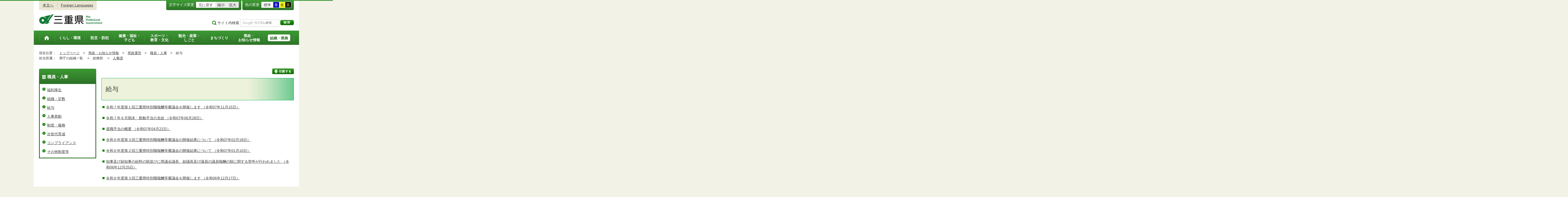

--- FILE ---
content_type: text/html
request_url: http://www.pref.mie.lg.jp.cache.yimg.jp/common/07/ci500003509.htm
body_size: 7037
content:
<!DOCTYPE html>
<html lang="ja">
<head prefix="og: http://ogp.me/ns# fb: http://ogp.me/ns/fb#">
<meta charset="utf-8">
<meta http-equiv="X-UA-Compatible" content="IE=edge">
<meta name="keywords" content="三重県,三重県庁" />


<title>三重県｜職員・人事：給与</title>

<meta property="og:type" content="website">
<meta property="og:title" content="三重県｜職員・人事：給与" id="og-title">
<meta property="og:description" content="三重県庁の公式ホームページです。報道発表資料や更新情報、県政スケジュールなど県民の皆さんにお知らせしたい情報を掲載しています。" id="og-desc">
<meta property="og:image" content="/common/content/000419155.png" id="og-image">
<!-- for Smartphone/Tablet -->
<meta name="viewport" content="width=device-width,initial-scale=1">
<meta name="format-detection" content="telephone=no,email=no,address=no">
<!-- /for Smartphone/Tablet -->

<link href="/common/css/styles4_al.css" rel="stylesheet">
<link href="/common/css/white.css" rel="alternate stylesheet" title="white">
<link href="/common/css/blue.css" rel="alternate stylesheet" title="blue">
<link href="/common/css/yellow.css" rel="alternate stylesheet" title="yellow">
<link href="/common/css/black.css" rel="alternate stylesheet" title="black">
<script src="/common/js/modernizr.js"></script>
<script src="/common/js/jquery.js"></script>

<!-- Global site tag (gtag.js) - Google Analytics -->
<script async src="https://www.googletagmanager.com/gtag/js?id=G-TD7EMDSR48"></script>
<script>
  window.dataLayer = window.dataLayer || [];
  function gtag(){dataLayer.push(arguments);}
  gtag('js', new Date());

  gtag('config', 'G-TD7EMDSR48');
</script>


</head>
<body>
<div id="wrapper">

<noscript><p class="is-js-not-support">このページではjavascriptを使用しています。JavaScriptが無効なため一部の機能が動作しません。<br>
動作させるためにはJavaScriptを有効にしてください。またはブラウザの機能をご利用ください。</p></noscript>
<!--header-->
<div id="header">
<div id="header-inner">

<!--header-upper-->
<div id="header-upper">
<ul class="head-contents-nav">
<li class="is-mb-hide"><a href="#container">本文へ</a></li>
<li><a href="https://www.pref.mie.lg.jp/ENGLISH/index.htm">Foreign Languages</a></li>
<li class="is-hide"><a class="js-rwd-mb" tabindex="0">スマートフォン表示</a></li>
</ul>


<div class="head-accessible-nav">
<dl class="accessible-textsize">
<dt>文字サイズ変更</dt>
<dd><a class="textsize-base" tabindex="0">元に戻す</a></dd>
<dd><a class="textsize-small" tabindex="0">縮小</a></dd>
<dd><a class="textsize-large" tabindex="0">拡大</a></dd>
</dl>

<dl class="accessible-theme">
<dt>色の変更</dt>
<dd><a class="theme-default" tabindex="0">標準</a></dd>
<dd><a class="theme-blue" tabindex="0">青</a></dd>
<dd><a class="theme-yellow" tabindex="0">黄</a></dd>
<dd><a class="theme-black" tabindex="0">黒</a></dd>
</dl>
</div>
</div>
<!--/header-upper-->

<!--header-lower-->
<div id="header-lower">
<p id="head-logo"><a href="https://www.pref.mie.lg.jp/index.shtm">三重県公式ウェブサイト</a></p>

<div class="mb-head-nav is-pc-hide is-tb-hide">
<ul>
<li><a class="js-mb-search-nav" tabindex="0"><span class="mb-head-nav-sreach"><span class="is-mb-hide">サイト内</span>検索</span></a></li>
<li><a class="js-mb-global-nav" tabindex="0"><span class="mb-head-nav-global">メニュー</span></a></li>
</ul>
</div>

<div id="header-site-nav" class="is-mb-hide">
<ul class="site-nav">
<li class="site-nav01"><a href="/common/riyou.htm">ご利用案内</a></li>
<li class="site-nav02"><a href="/common/bunrui.htm">分類から探す(サイトマップ)</a></li>
<li class="site-nav04"><a href="/common/sosiki.htm">組織から探す</a></li>
</ul>

<form accept-charset="UTF-8" action="https://www.pref.mie.lg.jp/SEARCH/prefmie/result.htm" id="head-search-form" onsubmit="document.charset='UTF-8';" class="is-mb-hide" name="head-search-form" method="get">
<dl id="head-search-area">
<dt class="is-mb-hide">サイト内検索</dt>
<dd><label for="head-search-keywords">検索キーワードを入力</label><input type="text" id="head-search-keywords" class="js-highlight" title="Google カスタム検索" value="" name="q" size="22" tabindex="0" accesskey="k"></dd>
<dd><input class="head-search-btn" type="submit" value="検索" name="sa" tabindex="0" accesskey="s"></dd>
</dl>
</form>
</div>

</div>
<!--/header-lower-->

</div>
</div>
<!--/header-->

<div class="clear"><hr></div>


<!--global-nav-->
<div class="is-mb-hide" id="global-nav">
	<ul id="global-nav-inner">
		<li><a href="https://www.pref.mie.lg.jp/index.shtm"><span>トップページ</span></a></li>
		<li><a href="/s_kurashi/index.htm"><span>くらし・環境</span></a>
			<div class="global-nav-dropdown is-mb-hide">
				<ul>
					<li><a href="/s_kurashi/kurashi/index.htm">くらし・税</a></li>
					<li><a href="/s_kurashi/kurashi/ci300000438.htm">人権・男女共同参画・NPO</a></li>
					<li><a href="/eco/index.shtm">三重の環境</a></li>
					<li><a href="/s_kurashi/kankyo/index.htm">環境全般</a></li>
					<li><a href="/s_kurashi/kankyo/ci300000414.htm">地球環境と生活環境</a></li>
					<li><a href="/s_kurashi/kankyo/ci300000423.htm">廃棄物とリサイクル</a></li>
					<li><a href="/s_kurashi/kurashi/ci300000430.htm">自然環境</a></li>
					<li><a href="/common/01/ci300004731.htm">動物愛護</a></li>
					<li><a href="/common/01/ci300012676.htm">生活衛生</a></li>
				</ul>
			</div>
		</li>
		<li><a href="/s_bosai/index.htm"><span>防災・防犯</span></a>
			<div class="global-nav-dropdown is-mb-hide">
				<ul>
					<li><a href="/s_bosai/bosai/index.htm">防災・緊急情報</a></li>
					<li><a href="/s_bosai/bouhan/index.htm">防犯・交通安全・犯罪被害者支援等</a></li>
				</ul>
			</div>
		</li>
		<li><a href="/s_kenko/index.htm"><span>健康・福祉・<br class="is-mb-hide" />
			子ども</span></a>
			<div class="global-nav-dropdown is-mb-hide">
				<ul>
					<li><a href="/s_kenko/kenko/index.htm">健康</a></li>
					<li><a href="/s_kenko/kenko/ci300000436.htm">医療</a></li>
					<li><a href="/s_kenko/kenko/ci300000427.htm">食の安全</a></li>
					<li><a href="/s_kenko/fukushi/index.htm">福祉</a></li>
					<li><a href="/common/03/ci300004931.htm">子ども・少子化対策</a></li>
				</ul>
			</div>
		</li>
		<li><a href="/s_sports/index.htm"><span>スポーツ・<br class="is-mb-hide" />
			教育・文化</span></a>
			<div class="global-nav-dropdown is-mb-hide">
				<ul>
					<li><a href="/s_sports/sports/index.htm">スポーツ</a></li>
					<li><a href="/KYOIKU/HP/index.shtm">三重の教育</a></li>
					<li><a href="/s_sports/edu/ci300063442.htm">教育全般</a></li>
					<li><a href="/s_sports/edu/ci300063508.htm">教職員</a></li>
					<li><a href="/s_sports/edu/ci300063196.htm">学校教育</a></li>
					<li><a href="/s_sports/edu/ci300063493.htm">人権教育</a></li>
					<li><a href="/s_sports/edu/ci300063547.htm">社会教育</a></li>
					<li><a href="/s_sports/bunka/index.htm">文化</a></li>
					<li><a href="/s_sports/bunka/ci300000420.htm">文化施設</a></li>
				</ul>
			</div>
		</li>
		<li><a href="/s_kanko/index.htm"><span>観光・産業・<br class="is-mb-hide" />
			しごと</span></a>
			<div class="global-nav-dropdown is-mb-hide">
				<ul>
					<li><a href="/s_kanko/kanko/index.htm">観光</a></li>
					<li><a href="/s_kanko/sangyo/index.htm">産業</a></li>
					<li><a href="/s_kanko/kanko/ci300000415.htm">みえの食</a></li>
					<li><a href="/s_kanko/shigoto/ci300000450.htm">営業活動</a></li>
					<li><a href="/s_kanko/sangyo/ci300000439.htm">企業誘致</a></li>
					<li><a href="/s_kanko/sangyo/ci300000442.htm">農林水産業全般</a></li>
					<li><a href="/s_kanko/sangyo/ci300000453.htm">農業</a></li>
					<li><a href="/s_kanko/sangyo/ci300000419.htm">畜産業</a></li>
					<li><a href="/s_kanko/sangyo/ci300000429.htm">森林・林業</a></li>
					<li><a href="/s_kanko/sangyo/ci300000440.htm">水産業</a></li>
					<li><a href="/s_kanko/sangyo/ci300000416.htm">農山漁村</a></li>
					<li><a href="/s_kanko/shigoto/index.htm">雇用・仕事さがし</a></li>
					<li><a href="/s_kanko/sangyo/ci300000441.htm">科学技術</a></li>
				</ul>
			</div>
		</li>
		<li><a href="/s_machi/index.htm"><span>まちづくり</span></a>
			<div class="global-nav-dropdown is-mb-hide">
				<ul>
					<li><a href="/s_machi/chiiki/index.htm">地域づくり</a></li>
					<li><a href="/s_machi/machi/index.htm">公共事業</a></li>
					<li><a href="/s_machi/sumai/index.htm">すまい</a></li>
					<li><a href="/s_machi/chiiki/ci300000422.htm">デジタル社会の推進</a></li>
					<li><a href="/common/06/ci300013576.htm">交通</a></li>
				</ul>
			</div>
		</li>
		<li><a href="/s_kensei/index.htm"><span>県政・<br class="is-mb-hide" />
			お知らせ情報</span></a>
			<div class="global-nav-dropdown is-mb-hide">
				<ul>
					<li><a href="/CHIJI/index.htm">知事のページ</a></li>
					<li><a href="/s_kensei/oshirase/index.htm">お知らせ情報</a></li>
					<li><a href="/s_kensei/kensei/index.htm">県政情報</a></li>
					<li><a href="/KIDS/index.htm">キッズサイト</a></li>
					<li><a href="/DATABOX/index.htm">みえDATABOX（三重の統計）</a></li>
					<li><a href="/s_kensei/unei/ci300000437.htm">県政運営</a></li>
					<li><a href="/s_kensei/kensei/ci300000426.htm">地方自治</a></li>
					<li><a href="/s_kensei/kensei/ci300000444.htm">市町村</a></li>
					<li><a href="/s_kensei/yosan/index.htm">予算執行・財政</a></li>
					<li><a href="/s_kensei/unei/ci300000445.htm">建物紹介</a></li>
					<li><a href="/s_kurashi/kurashi/ci300000443.htm">国際交流・国際貢献</a></li>
				</ul>
			</div>
		</li>
		<li><a href="/s_kencho/index.htm"><span class="global-nav-pickup">組織・業務</span></a></li>
	</ul>
</div>
<!--/global-nav-->


<div class="mb-nav-rwd is-mb-hide is-pc-hide is-tb-hide">
<ul>
<li><a class="mb-head-nav-pc js-rwd-pc">PC表示</a></li>
</ul>
</div>


<div id="topic-path">
<dl>
<dt>現在位置：</dt>
<dd>
<ol>
<li>
&emsp;<a href = "/index.shtm">トップページ</a>&emsp;&gt;
</li>
<li>
&emsp;<a href = "/s_kensei/index.htm">県政・お知らせ情報</a>&emsp;&gt;
</li>
<li>
&emsp;<a href = "/s_kensei/unei/ci300000437.htm">県政運営</a>&emsp;&gt;
</li>
<li>
&emsp;<a href = "/common/07/ci400000396.htm">職員・人事</a>&emsp;&gt;
</li>
<li>
</li>
<li>&emsp;給与</li>
</ol>
</dd>

<dt>担当所属：</dt>
<dd>
<ol>
<li>
&emsp;県庁の組織一覧&emsp;
&gt;
</li>
<li>
&emsp;総務部&emsp;
&gt;
</li>
<li>
&emsp;<a href = "/JINJI/index.htm">人事課</a>&emsp;
</li>
</ol>
</dd>
</dl>
</div>


<!--container-->
<div id="container">

<!--container-inner-->
<div id="container-inner" class="container-inner-ls">
<!--center-contents-->
<div id="center-contents" class="center-contents-wls">

<div class="list-social-area">
<ul class="list-social js-share-sns">
<li>facebook</li>
<li>facebook share</li>
<li>twitter</li>
<li>google plus</li>
<li>line</li>
</ul>
<ul class="list-print">
<li><a class="js-page-print" tabindex="0">印刷する</a></li>
</ul>
</div>





<h1 class="title-mie-b">給与</h1>



<!-- メニュー情報 -->
<!-- 配下ページ一覧表示 -->
<ul class="ul-a">
<li>
<a href="/SINGI/m0107600007.htm">
令和７年度第１回三重県特別職報酬等審議会を開催します<!-- タイトル -->
（令和07年11月15日）
</a>
</li>
</ul>
<ul class="ul-a">
<li>
<a href="/TOPICS/m0007500256.htm">
令和７年６月期末・勤勉手当の支給<!-- タイトル -->
（令和07年06月28日）
</a>
</li>
</ul>
<ul class="ul-a">
<li>
<a href="/JINJI/HP/374570305610001.htm">
退職手当の概要<!-- タイトル -->
（令和07年04月22日）
</a>
</li>
</ul>
<ul class="ul-a">
<li>
<a href="/SINGI/m0007600004.htm">
令和６年度第３回三重県特別職報酬等審議会の開催結果について<!-- タイトル -->
（令和07年02月18日）
</a>
</li>
</ul>
<ul class="ul-a">
<li>
<a href="/SINGI/m0007600003.htm">
令和６年度第２回三重県特別職報酬等審議会の開催結果について<!-- タイトル -->
（令和07年01月10日）
</a>
</li>
</ul>
<ul class="ul-a">
<li>
<a href="/TOPICS/m0007500237.htm">
知事及び副知事の給料の額並びに県議会議長、副議長及び議員の議員報酬の額に関する答申が行われました<!-- タイトル -->
（令和06年12月25日）
</a>
</li>
</ul>
<ul class="ul-a">
<li>
<a href="/SINGI/m0107600006.htm">
令和６年度第３回三重県特別職報酬等審議会を開催します<!-- タイトル -->
（令和06年12月17日）
</a>
</li>
</ul>
<ul class="ul-a">
<li>
<a href="/TOPICS/m0007500234.htm">
令和６年１２月期末・勤勉手当の支給<!-- タイトル -->
（令和06年12月10日）
</a>
</li>
</ul>
<ul class="ul-a">
<li>
<a href="/SINGI/m0107600005.htm">
令和６年度第２回三重県特別職報酬等審議会を開催します<!-- タイトル -->
（令和06年11月29日）
</a>
</li>
</ul>
<ul class="ul-a">
<li>
<a href="/SINGI/m0007600002.htm">
令和６年度第１回三重県特別職報酬等審議会の開催結果について<!-- タイトル -->
（令和06年11月25日）
</a>
</li>
</ul>
<ul class="ul-a">
<li>
<a href="/SINGI/m0107600003.htm">
令和６年度第１回三重県特別職報酬等審議会を開催します<!-- タイトル -->
（令和06年11月16日）
</a>
</li>
</ul>
<ul class="ul-a">
<li>
<a href="/TOPICS/m0007500217.htm">
職員の給与の男女の差異の情報公表<!-- タイトル -->
（令和06年06月29日）
</a>
</li>
</ul>
<ul class="ul-a">
<li>
<a href="/TOPICS/m0007500219.htm">
令和６年６月期末・勤勉手当の支給<!-- タイトル -->
（令和06年06月28日）
</a>
</li>
</ul>
<ul class="ul-a">
<li>
<a href="/TOPICS/m0007500192.htm">
令和５年１２月期末・勤勉手当の支給<!-- タイトル -->
（令和05年12月08日）
</a>
</li>
</ul>
<ul class="ul-a">
<li>
<a href="/TOPICS/m0007500178.htm">
令和５年６月期末・勤勉手当の支給<!-- タイトル -->
（令和05年06月30日）
</a>
</li>
</ul>
<ul class="ul-a">
<li>
<a href="/TOPICS/m0007500159.htm">
令和４年１２月期末・勤勉手当の支給<!-- タイトル -->
（令和04年12月09日）
</a>
</li>
</ul>
<ul class="ul-a">
<li>
<a href="/TOPICS/m0007500151.htm">
令和４年６月期末・勤勉手当の支給<!-- タイトル -->
（令和04年06月30日）
</a>
</li>
</ul>
<ul class="ul-a">
<li>
<a href="/TOPICS/m0007500145.htm">
令和３年１２月期末・勤勉手当の支給<!-- タイトル -->
（令和03年12月10日）
</a>
</li>
</ul>
<ul class="ul-a">
<li>
<a href="/TOPICS/m0007500134.htm">
令和３年６月期末・勤勉手当の支給<!-- タイトル -->
（令和03年06月30日）
</a>
</li>
</ul>
<ul class="ul-a">
<li>
<a href="/TOPICS/m0007500122.htm">
令和２年１２月期末・勤勉手当の支給<!-- タイトル -->
（令和02年12月10日）
</a>
</li>
</ul>
<ul class="ul-a">
<li>
<a href="/TOPICS/m0007500113.htm">
令和２年６月期末・勤勉手当の支給<!-- タイトル -->
（令和02年06月30日）
</a>
</li>
</ul>
<ul class="ul-a">
<li>
<a href="/TOPICS/m0007500101.htm">
令和元年１２月期末・勤勉手当の支給<!-- タイトル -->
（令和元年12月10日）
</a>
</li>
</ul>
<ul class="ul-a">
<li>
<a href="/TOPICS/m0007500091.htm">
令和元年６月期末・勤勉手当の支給<!-- タイトル -->
（令和元年06月28日）
</a>
</li>
</ul>
<ul class="ul-a">
<li>
<a href="/SINGI/2014120370.htm">
第３回三重県特別職報酬等審議会の会議結果<!-- タイトル -->
（平成26年12月27日）
</a>
</li>
</ul>
<ul class="ul-a">
<li>
<a href="/JINJI/HP/37451030564.htm">
期末勤勉手当の概要<!-- タイトル -->
（平成21年03月03日）
</a>
</li>
</ul>
<ul class="ul-a">
<li>
<a href="/JINJI/HP/37446030562.htm">
総務省給与情報等公表システム<!-- タイトル -->
（平成21年03月03日）
</a>
</li>
</ul>
<ul class="ul-a">
<li>
<a href="/JINJI/HP/37457030561.htm">
退職手当の概要<!-- タイトル -->
（平成21年03月03日）
</a>
</li>
</ul>
<ul class="ul-a">
<li>
<a href="/JINJI/HP/37447030550.htm">
時間外勤務手当の概要<!-- タイトル -->
（平成21年03月03日）
</a>
</li>
</ul>
<ul class="ul-a">
<li>
<a href="/JINJI/HP/37460030549.htm">
特殊勤務手当の概要<!-- タイトル -->
（平成21年03月03日）
</a>
</li>
</ul>
<ul class="ul-a">
<li>
<a href="/JINJI/HP/37456030541.htm">
宿日直手当の概要<!-- タイトル -->
（平成21年03月03日）
</a>
</li>
</ul>
<ul class="ul-a">
<li>
<a href="/JINJI/HP/37454030540.htm">
職員の旅費に関すること<!-- タイトル -->
（平成21年03月03日）
</a>
</li>
</ul>
<ul class="ul-a">
<li>
<a href="/JINJI/HP/37453030538.htm">
給料の概要<!-- タイトル -->
（平成21年03月03日）
</a>
</li>
</ul>
<ul class="ul-a">
<li>
<a href="/JINJI/HP/37450030534.htm">
管理職手当の概要<!-- タイトル -->
（平成21年03月03日）
</a>
</li>
</ul>
<ul class="ul-a">
<li>
<a href="/JINJI/HP/37449030533.htm">
管理職員特別勤務手当の概要<!-- タイトル -->
（平成21年03月03日）
</a>
</li>
</ul>
<ul class="ul-a">
<li>
<a href="/JINJI/HP/37463030476.htm">
夜間勤務手当の概要<!-- タイトル -->
（平成21年03月03日）
</a>
</li>
</ul>
<ul class="ul-a">
<li>
<a href="/JINJI/HP/37462030475.htm">
通勤手当の概要<!-- タイトル -->
（平成21年03月03日）
</a>
</li>
</ul>
<ul class="ul-a">
<li>
<a href="/JINJI/HP/37461030474.htm">
特地勤務手当の概要<!-- タイトル -->
（平成21年03月03日）
</a>
</li>
</ul>
<ul class="ul-a">
<li>
<a href="/JINJI/HP/37458030473.htm">
単身赴任手当の概要<!-- タイトル -->
（平成21年03月03日）
</a>
</li>
</ul>
<ul class="ul-a">
<li>
<a href="/JINJI/HP/37455030472.htm">
初任給調整手当の概要<!-- タイトル -->
（平成21年03月03日）
</a>
</li>
</ul>
<ul class="ul-a">
<li>
<a href="/JINJI/HP/37452030471.htm">
休日勤務手当の概要<!-- タイトル -->
（平成21年03月03日）
</a>
</li>
</ul>
<ul class="ul-a">
<li>
<a href="/JINJI/HP/37448030470.htm">
住居手当の概要<!-- タイトル -->
（平成21年03月03日）
</a>
</li>
</ul>
<ul class="ul-a">
<li>
<a href="/JINJI/HP/37445030469.htm">
扶養手当の概要<!-- タイトル -->
（平成21年03月03日）
</a>
</li>
</ul>
<ul class="ul-a">
<li>
<a href="/JINJI/HP/37444030468.htm">
農林漁業普及指導手当の概要<!-- タイトル -->
（平成21年03月03日）
</a>
</li>
</ul>
<ul class="ul-a">
<li>
<a href="/JINJI/HP/37443030467.htm">
地域手当の概要<!-- タイトル -->
（平成21年03月03日）
</a>
</li>
</ul>
<div class="box-category-wrap fixHeight mb-not-fixHeight">
</div>

<!-- /メニュー情報 -->


</div>
<!--/center-contents-->

<!--leftcontents-->
<div id="leftcontents">



<!-- left navi -->
<div class="side-navi-relation-a">
<h2><a href="/common/07/ci400000396.htm">職員・人事</a></h2>
<ul>
<li><a href="/common/07/ci500003195.htm">福利厚生</a></li>
<li><a href="/common/07/ci500003443.htm">組織・定数</a></li>
<li><a href="/common/07/ci500003509.htm">給与</a></li>
<li><a href="/common/07/ci500003357.htm">人事異動</a></li>
<li><a href="/common/07/ci500003273.htm">制度・服務</a></li>
<li><a href="/common/07/ci500003445.htm">次世代育成</a></li>
<li><a href="/common/07/ci500003238.htm">コンプライアンス</a></li>
<li><a href="/common/07/ci500003478.htm">その他制度等</a></li>
</ul>
</div>
<!-- /left navi -->





</div>
<!--/leftcontents-->
</div>
<!--/container-inner-->



<!-- 担当部署 -->
<!-- .address-box Start -->
<div class="address-box">
<h2>本ページに関する問い合わせ先</h2>
<address>

<em>三重県　総務部　人事課</em>
〒514-8570　<br class="is-pc-hide is-tb-hide">津市広明町13番地（本庁3階）<br>
電話番号：<a href="tel:059-224-2103">059-224-2103</a>　<br class="is-pc-hide is-tb-hide">
ファクス番号：059-224-3170　<br class="is-pc-hide is-tb-hide">
メールアドレス：<a href="mailto:&#106;&#105;&#110;&#106;&#105;&#064;&#112;&#114;&#101;&#102;&#046;&#109;&#105;&#101;&#046;&#108;&#103;&#046;&#106;&#112;">&#106;&#105;&#110;&#106;&#105;&#064;&#112;&#114;&#101;&#102;&#046;&#109;&#105;&#101;&#046;&#108;&#103;&#046;&#106;&#112;</a>
</address>
</div>
<!-- .address-box End -->
<!-- /担当部署 -->


<!--アンケート-->
<div id="feedback-area">
<form id="feedback" action="https://www.pref.mie.lg.jp/app/qu/kijiindex/" method="post">
<input type="hidden" name="kanricode" value="000067122">
<input type="hidden" name="tantou" value="%E4%BA%BA%E4%BA%8B%E8%AA%B2">
<input type="hidden" name="title" value="%E7%B5%A6%E4%B8%8E">
<input type="hidden" name="page_url" value="/common/07/ci500003509.htm">
<h2>より良いウェブサイトにするためにみなさまのご意見をお聞かせください</h2>
<div class="feedback-inner">
<div class="feedback-item">
<fieldset>
<legend class="feedback-title">お求めの情報は充分掲載されていましたか？<input type="hidden" name="que1" value="1"></legend>
<ul>
<li><input id="que1_1" type="radio" name="item_1" value="1" /><label for="que1_1">充分だった</label><input type="hidden" name="kind_1" value="1"></li>
<li><input id="que1_2" type="radio" name="item_1" value="2" /><label for="que1_2">ふつう</label><input type="hidden" name="kind_1" value="1"></li>
<li><input id="que1_3" type="radio" name="item_1" value="3" /><label for="que1_3">足りなかった</label><input type="hidden" name="kind_1" value="1"><input id="que1_4" type="hidden" name="item_1_mikaitou" value="4" /><input type="hidden" name="kind_1" value="1"></li>
</ul>
</fieldset>
</div>
<div class="feedback-item">
<fieldset>
<legend class="feedback-title">このページの内容や表現は分かりやすかったですか？<input type="hidden" name="que2" value="2"></legend>
<ul>
<li><input id="que2_1" type="radio" name="item_2" value="5" /><label for="que2_1">分かりやすかった</label><input type="hidden" name="kind_2" value="1"></li>
<li><input id="que2_2" type="radio" name="item_2" value="6" /><label for="que2_2">ふつう</label><input type="hidden" name="kind_2" value="1"></li>
<li><input id="que2_3" type="radio" name="item_2" value="7" /><label for="que2_3">分かりにくかった</label><input type="hidden" name="kind_2" value="1"><input id="que2_4" type="hidden" name="item_2_mikaitou" value="8" /><input type="hidden" name="kind_2" value="1"></li>
</ul>
</fieldset>
</div>
<div class="feedback-item">
<fieldset>
<legend class="feedback-title">この情報はすぐに見つけられましたか？<input type="hidden" name="que3" value="3"></legend>
<ul>
<li><input id="que3_1" type="radio" name="item_3" value="9" /><label for="que3_1">すぐに見つかった</label><input type="hidden" name="kind_3" value="1"></li>
<li><input id="que3_2" type="radio" name="item_3" value="10" /><label for="que3_2">ふつう</label><input type="hidden" name="kind_3" value="1"></li>
<li><input id="que3_3" type="radio" name="item_3" value="11" /><label for="que3_3">時間がかかった</label><input type="hidden" name="kind_3" value="1"><input id="que3_4" type="hidden" name="item_3_mikaitou" value="12" /><input type="hidden" name="kind_3" value="1"></li>
</ul>
</fieldset>
</div>
<div class="feedback-btn"><input type="submit" value="送信する"></div>
</div>
</form>
</div>
<!--/アンケート-->



<div id="page-id-no"><span>ページID：</span>000067122
</div>

<div id="page-top"><a href="#header">このページのトップへ</a></div>
</div>
<!--/container-->

<div id="footer">
<div id="footer-inner">
<ul class="footer-nav">
<li><a href="https://www.pref.mie.lg.jp/info/chosaku.htm">リンク・著作権・免責事項・ダウンロード</a></li>
<li><a href="https://www.pref.mie.lg.jp/info/kojinj.htm">個人情報保護ポリシー</a></li>
<li><a href="/KOHO/HP/guide/index.htm">ウェブアクセシビリティ</a></li>
<li><a href="mailto:koho@pref.mie.lg.jp">サイトに関するご意見・お問い合わせ</a></li>
</ul>
<dl class="footer-logo">
<dt><img src="/common/content/000418883.png" alt="三重県庁" width="118" height="27"></dt>
<dd>〒514-8570　三重県津市広明町13番地　三重県庁電話案内：<a href="tel:059-224-3070">059-224-3070</a>　法人番号5000020240001</dd>
<dd><a href="https://www.pref.mie.lg.jp/s_kencho/KENCHO/annai/"><img src="/common/content/000418882.png" alt="県庁案内" width="74" height="24"></a></dd>
</dl>
</div>

<div id="footer-copyright">
各ページの記載記事、写真の無断転載を禁じます。
<span>Copyright &copy; 2015 Mie Prefecture, All rights reserved.</span>
</div>
</div>
</div>
<!--wrapper終了-->
<script src="/common/js/jquery.cookie.js"></script>
<script src="/common/js/default.js"></script>
<script type="text/javascript">
var _gaq = _gaq || [];
_gaq.push(['_setAccount', 'UA-57379417-1']);
_gaq.push(['_setDomainName', 'none']);
_gaq.push(['_setAllowLinker', true]);
_gaq.push(['_setAllowAnchor', true]);
_gaq.push(function(){
if (location.hash && location.hash.match(/(#|&)(__utma)=.+/)) {
if ('replaceState' in history)
history.replaceState('',document.title, window.location.pathname + location.search);
else window.location.hash = '';
}
});
_gaq.push(['_trackPageview']);
(function() {
var ga = document.createElement('script'); ga.type = 'text/javascript'; ga.async = true;
ga.src = ('https:' == document.location.protocol ? 'https://ssl' : 'http://www') + '.google-analytics.com/ga.js';
var s = document.getElementsByTagName('script')[0]; s.parentNode.insertBefore(ga, s);
})();
</script>
</body>
</html>

--- FILE ---
content_type: text/css
request_url: http://www.pref.mie.lg.jp.cache.yimg.jp/common/css/blue.css
body_size: 980
content:
/*---------------------------------------- theme-blue
----------------------------------------*/
body { background-color: #3333c8 !important; color: #fff; }

.footer-logo dt {background-color: #fff !important;}

/*movie*/
.box-live{ background-color: #0000bb !important; color: #fff; }
#mokuji_container select {  background-color: #0000bb !important; color: #fff;  }
#jimaku_container textarea {  background-color: #0000bb !important; color: #fff;   }
#vieo-buttom  button { background-color: #000095 !important;  color: #fff !important;}


body:before, #global-nav-inner, .box-crisis-inner > ul, .box-emergency-inner > ul, .box-election-inner > ul, .box-maintenance-inner > ul, .side-navi-basic-a > ul, .side-navi-relation-a > ul, .side-ad-a > ul, .side-ad-b > ul, .side-navi-lo-a > ul, .side-navi-lo-b > ul, .side-archive-a > ul, .side-bg-a, .top-side-navi-bnr-a, .bx-controls a, .accessible-textsize a, .box-category-a, .global-nav-dropdown > ul, #center-contents h1, #center-contents h2, #center-contents h3, #center-contents h4, #center-contents h5, #center-contents h6, #center-contents table, #center-contents table th, #center-contents table td, #center-contents p, #center-contents span, #center-contents .file, #head-search-keywords, .twobox > div, .threebox > div, .movie-live-inner, .movie-vod-new, .movie-vod-standard, .movie-vod-grid01 > div, .movie-vod-date > dt, .movie-list-section, .movie-list-date > dt, .btn-movie-a, .btn-movie-b, .btn-movie-c, .link-a, .site-nav a, #container { background-color: #0000bb !important; background-image: none !important; color: white !important; border-color: #000095 !important; }

.top-side-navi-bnr-a li { background-color: #0000bb !important; }

#head-search-keywords { border: 1px solid white !important; }

.tab-nav > li a, .bx-controls a.active, #center-contents h3 { background-color: #000095 !important; }


#header { color: #fff !important;}

#header-inner, .tab-nav > li a:after { border-top-color: #000095 !important; }

.global-nav-dropdown:before, .global-nav-dropdown:after, .news-box h2 { border-bottom-color: #000095 !important; }

#feedback-area { border-color: #000095 !important; }

#container table th { border-color: white !important; background-color: #000095 !important; background-image: none !important; color: white !important; }

.head-contents-nav a, #top-upper-area a, #container a, #global-nav-inner > li > a span, .global-nav-dropdown a, #topic-path a, #footer-inner a { color: white !important; }

.box-crisis-inner > h2, .box-emergency-inner > h2, .box-election-inner > h2, .box-maintenance-inner > h2, .side-navi-basic-a > h2, .side-navi-relation-a > h2, .side-ad-a > h2, .side-ad-b > h2, .side-navi-lo-a > h2, .side-navi-lo-b > h2, .side-archive-a > h2, .side-banner-basic-a, .side-emergency-a .side-emergency-label, .side-link-img-a, .side-link-img-b, .side-profile-a > h2, .side-calendar-a > h2, #global-nav-inner, #global-nav-inner > li, #global-nav-inner > li > a, .global-nav-pickup, #page-top, .head-contents-nav, .accessible-theme, .accessible-textsize, #page-id-no, #feedback-area h2, .box-pdf, .box-cclicense , .box-category-a h2, .box-category-a h3, .box-category-a h4, .anker-link-a, .title-mie-a, .title-mie-b, .ad-box, .ad-box h2, .address-box, .address-box h2, .twobox .ttl, .threebox .ttl, .title-heading-2nd, .title-heading-3rd, .box-important, .accessible-theme dt, .accessible-textsize dt, #container input[type*="submit"], #footer-inner, #footer-copyright { border-color: #000095 !important; background-color: #000095 !important; background-image: none !important; color: white !important; }